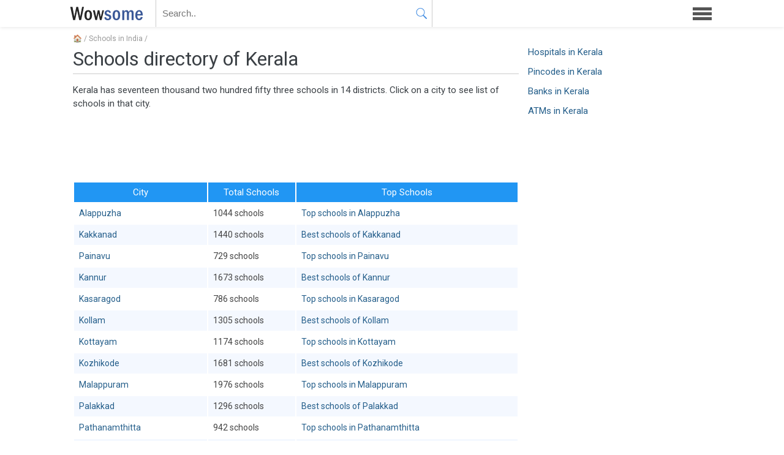

--- FILE ---
content_type: text/html; charset=UTF-8
request_url: https://wowsome.com/school/kerala/
body_size: 2232
content:
<!doctype html>
<html lang="en">
<head>
	<title>Schools directory of Kerala</title>
	<meta property="og:title" content="Schools directory of Kerala">
	<meta charset="utf-8">
	<meta name="viewport" id="viewport" content="width=device-width, initial-scale=1">
	<script>if(screen.width<400){document.getElementById('viewport').setAttribute('content','width=400, initial-scale='+(screen.width/400))}</script>
	<link rel="icon" href="/favicon.ico">
	<meta name="twitter:card" content="summary_large_image">
	<link href="/s/style.css?75" rel="stylesheet">
	<link rel="alternate" type="application/atom+xml" href="https://wowsome.com/feed/">
<link rel="canonical" href="https://wowsome.com/school/kerala/">	<link rel="preload" href="https://fonts.googleapis.com/css2?family=Roboto&display=swap" as="style" onload="this.onload=null;this.rel='stylesheet'">
</head>
<body>
<main class="container"><article><div class="breadcrumb"><a href="/">&#127968;</a> / <a href="/school/">Schools in India</a> /</div><h1>Schools directory of Kerala</h1><p>Kerala has seventeen  thousand   two hundred  fifty  three schools in 14 districts. Click on a city to see list of schools in that city.</p><ins class="adsbygoogle" data-ad-client="ca-pub-5929292452585068" data-ad-slot="3070618641"></ins><script>(adsbygoogle = window.adsbygoogle || []).push({});</script><table class="table"><tr><th>City</th><th>Total Schools</th><th>Top Schools</th></tr><tr><td><a href="/school/alappuzha/">Alappuzha</a></td><td>1044 schools</td><td><a href="/school/alappuzha/">Top schools in Alappuzha</a></td></tr><tr><td><a href="/school/kakkanad/">Kakkanad</a></td><td>1440 schools</td><td><a href="/school/kakkanad/">Best schools of Kakkanad</a></td></tr><tr><td><a href="/school/painavu/">Painavu</a></td><td>729 schools</td><td><a href="/school/painavu/">Top schools in Painavu</a></td></tr><tr><td><a href="/school/kannur/">Kannur</a></td><td>1673 schools</td><td><a href="/school/kannur/">Best schools of Kannur</a></td></tr><tr><td><a href="/school/kasaragod/">Kasaragod</a></td><td>786 schools</td><td><a href="/school/kasaragod/">Top schools in Kasaragod</a></td></tr><tr><td><a href="/school/kollam/">Kollam</a></td><td>1305 schools</td><td><a href="/school/kollam/">Best schools of Kollam</a></td></tr><tr><td><a href="/school/kottayam/">Kottayam</a></td><td>1174 schools</td><td><a href="/school/kottayam/">Top schools in Kottayam</a></td></tr><tr><td><a href="/school/kozhikode/">Kozhikode</a></td><td>1681 schools</td><td><a href="/school/kozhikode/">Best schools of Kozhikode</a></td></tr><tr><td><a href="/school/malappuram/">Malappuram</a></td><td>1976 schools</td><td><a href="/school/malappuram/">Top schools in Malappuram</a></td></tr><tr><td><a href="/school/palakkad/">Palakkad</a></td><td>1296 schools</td><td><a href="/school/palakkad/">Best schools of Palakkad</a></td></tr><tr><td><a href="/school/pathanamthitta/">Pathanamthitta</a></td><td>942 schools</td><td><a href="/school/pathanamthitta/">Top schools in Pathanamthitta</a></td></tr><tr><td><a href="/school/thiruvananthapuram/">Thiruvananthapuram</a></td><td>1480 schools</td><td><a href="/school/thiruvananthapuram/">Best schools of Thiruvananthapuram</a></td></tr><tr><td><a href="/school/thrissur/">Thrissur</a></td><td>1292 schools</td><td><a href="/school/thrissur/">Top schools in Thrissur</a></td></tr><tr><td><a href="/school/kalpetta/">Kalpetta</a></td><td>435 schools</td><td><a href="/school/kalpetta/">Best schools of Kalpetta</a></td></tr></table></article><aside><ul class="links"><li><a href="/hospital/kerala/">Hospitals in Kerala</a></li><li><a href="/pincode/kerala/">Pincodes in Kerala</a></li><li><a href="/bank/kerala/">Banks in Kerala</a></li><li><a href="/atm/kerala/">ATMs in Kerala</a></li></ul></aside></main>
<header>
	<div class="container">
		<a class="logo" href="/">WOWSOME</a>
		<form id="sForm" action="/search/"><div class="sBox"><input type="text" id="search" autocomplete="off" placeholder="Search.." name="q"><button type="submit" class="sButton" tabindex="-1"></button></div></form>
		<a id="menu" href="#"></a>
		<nav><ul><li><a class="arrow" href="/">Home</a></li><li><a href="/school/">School Directory</a></li><li><a href="/golf-course/">Golf Courses</a></li><li><a href="/zipcode/">Zipcode Finder</a></li><li><a href="/train/">Train Status</a></li><li><a href="/atm/">ATM Locator</a></li><li><a href="/pincode/">Pincode Finder</a></li><li><a href="/stdcode/">STD Code Search</a></li><li><a href="/hospital/">Hospital Search</a></li><li><a href="/bank/">Bank IFSC Codes</a></li><li><a href="/cricket/">Cricket Records</a></li></ul></nav>
	</div>
</header>
<footer><div class="container">&nbsp; &copy; 2021 &middot; <a href="/about/contact/">Contact</a></div></footer>
<div id="popup" class="popup"><div class="popbox"><div id="poptext"><h4 class="popH">Login to vote</h4><form method="post" action="/login/"><button type="submit" class="login loginFB" name="login" value="facebook">Continue with Facebook</button><button type="submit" class="login loginGG" name="login" value="google">Continue with Google</a><button type="submit" class="login loginTW" name="login" value="twitter">Continue with Twitter</button><input type="hidden" id="pushId" name="pushId"></form><div class="separator">or</div><form method="post" class="otp" id="otp"><input type="text" class="input otp-input" placeholder="Enter your Email"><button type="submit" class="button">Get OTP</button></form><input type="hidden" id="user" value="0"></div><a href="#" data-click="popX" id="popX" class="popX">&#x2715;</a></div></div>
<div id="push" class="push"><div class="pushTxt"><h4>Latest poll updates</h4><p>Get notified on trending polls and opinions</p><button type="button" class="button pushN">Not now</button><button type="button" class="button pushY">Yes I'm in</button></div></div>
<div id="message" class="message"></div>
<script defer src="https://code.jquery.com/jquery-2.2.4.min.js"></script><script defer src="/s/script.js?75"></script>
<script async src="https://pagead2.googlesyndication.com/pagead/js/adsbygoogle.js?client=ca-pub-5929292452585068" crossorigin="anonymous"></script></body></html>

--- FILE ---
content_type: text/html; charset=utf-8
request_url: https://www.google.com/recaptcha/api2/aframe
body_size: 267
content:
<!DOCTYPE HTML><html><head><meta http-equiv="content-type" content="text/html; charset=UTF-8"></head><body><script nonce="dx_P5KS8D2pnuDABdSpOTg">/** Anti-fraud and anti-abuse applications only. See google.com/recaptcha */ try{var clients={'sodar':'https://pagead2.googlesyndication.com/pagead/sodar?'};window.addEventListener("message",function(a){try{if(a.source===window.parent){var b=JSON.parse(a.data);var c=clients[b['id']];if(c){var d=document.createElement('img');d.src=c+b['params']+'&rc='+(localStorage.getItem("rc::a")?sessionStorage.getItem("rc::b"):"");window.document.body.appendChild(d);sessionStorage.setItem("rc::e",parseInt(sessionStorage.getItem("rc::e")||0)+1);localStorage.setItem("rc::h",'1769029524506');}}}catch(b){}});window.parent.postMessage("_grecaptcha_ready", "*");}catch(b){}</script></body></html>